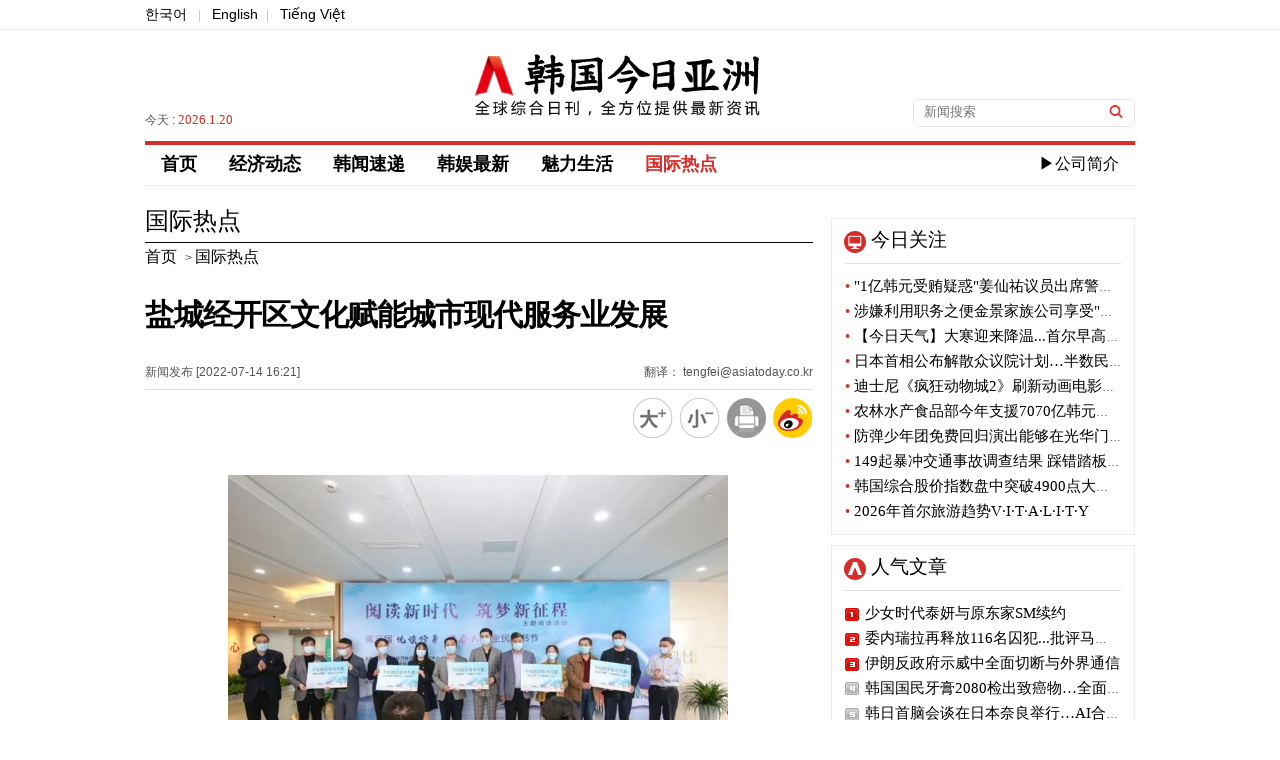

--- FILE ---
content_type: text/html; charset=utf-8
request_url: https://cn.asiatoday.co.kr/view.php?key=20220714001615054
body_size: 24983
content:

<!DOCTYPE html PUBLIC "-//W3C//DTD XHTML 1.0 Transitional//EN" "http://www.w3.org/TR/xhtml1/DTD/xhtml1-transitional.dtd">
<html xmlns="http://www.w3.org/1999/xhtml" lang="zh" xml:lang="zh">
<head>
<title>盐城经开区文化赋能城市现代服务业发展 - 韩国今日亚洲</title>
<meta http-equiv="Content-Type" content="text/html; charset=utf-8" />
<meta http-equiv="X-UA-Compatible" content="IE=Edge" />
<meta name="baidu-site-verification" content="ZhQMZe0ao6XYPsHY" />
<meta name="keyword" content="韩国今日亚洲，KPOP韩国语，韩剧，韩国流行音乐" />
<meta name="keywords" content="盐城" />
<meta name="description" content="" />
<meta name="naver-site-verification" content="f660b89799f3dd172340eaeecc3fcceb6e157d54"/>

<meta property="fb:app_id" content="420434128158245" />
<meta property="og:site_name" content="아시아투데이" />
<meta property="og:type" content="article" />
<meta property="og:url" content="https://cn.asiatoday.co.kr/view.php?key=20220714001615054" />
<meta property="og:title" content="盐城经开区文化赋能城市现代服务业发展" />
<meta property="og:description" content="" />
<meta property="og:image" content="https://img.asiatoday.co.kr/file/2022y/07m/14d/20220714001615054_1657783283_1.jpg" />
<meta name="twitter:card" content="summary_large_image" />
<meta name="twitter:title" content="盐城经开区文化赋能城市现代服务业发展" />
<meta name="twitter:site" content="ASIATODAY" />
<meta name="twitter:creator" content="ASIATODAY" />
<meta name="twitter:description" content="" />
<meta name="twitter:image" content="https://img.asiatoday.co.kr/file/2022y/07m/14d/20220714001615054_1657783283_1.jpg" />

<link rel="stylesheet" type="text/css" href="./css/guide.css?v=1"/>
<link rel="stylesheet" type="text/css" href="./css/section.css?v=1"/>
<link rel="canonical" href="https://cn.asiatoday.co.kr/view.php?key=20220714001615054" />

<link rel="apple-touch-icon-precomposed" href="https://img.asiatoday.co.kr/apple/iphone.png" />
<link rel="shortcut icon" type="image/x-icon" href="https://img.asiatoday.co.kr/inc/favicon.ico" />

<script type="text/javascript" src="/js/jquery.min.js"></script>
<script src="./js/jquery.scrollUp.js"></script>
<script src="./js/common.js"></script>

</head>

<body>


	<div id="wrap">
	    
	    <div id="header"> 
	    
	        <!-- Top subMenu -->
	        <div class="header_content_box">
	            <p><a href="https://www.asiatoday.co.kr/" target="_blank">한국어</a> <span>|</span> <a href="https://en.asiatoday.co.kr/" target="_blank">English</a><span>|</span> <a href="https://vn.asiatoday.co.kr/" target="_blank">Tiếng Việt</a></p>		 
	        </div>	<!-- //header_content_box -->
	    
			<!-- Top Main_logo -->
	        <div class="header_main_box">
	        	 <dl>
	                <dd>
	                    	<p>今天 : <span>2026.1.20</span>  </p>
	                </dd>
	                <dd class="tac">
	                    <h1><a href="/"><img src="https://img.asiatoday.co.kr/china/templateImage/cn_asiatoday_logo.png" alt="韩国今日亚洲" /></a></h1>
	                </dd>
	                <dd>
	                     <fieldset>
                     		<form name="formsearch" method="get" action="cn_section.php"  target="_top">
	                     	    <input type="text" name="sword" class="input_box" title="검색어" name="search" placeholder="新闻搜索" value=""/>
	                     	    <input type="image" class="input_btn" src="https://img.asiatoday.co.kr/china/templateImage/btn_search.gif" alt="검색" />
                     	    </form>
	                     </fieldset>
	                </dd>
	        	 </dl>            
	        </div><!-- header_main_box -->
	        
	
			<div id="navi">
				<div class="gnb_menu">
					<ul>
						<!-- 
						<li><a href="https://cn.asiatoday.co.kr/" >首页</a></li>
	       				<li><a href="cn_section.php?series=chi012" >经济动态</a></li>
	       				<li><a href="cn_section.php?series=chi013" >魅力生活</a></li>
	       				<li><a href="cn_section.php?series=chi014+chi015+chi016" >韩娱最新</a></li>
	       				<li><a href="cn_section.php?series=chi017" >最新视频</a></li>
	       				<li><a href="cn_section.php?series=chi019" >韩闻速递</a></li>
	       				<li><a href="cn_section.php?series=chi020" class="active">国际热点</a></li>
	       				<li class="com"><a href="company/com_main.php">▶公司简介</a></li>
	       				 -->
	       				<li><a href="https://cn.asiatoday.co.kr/" >首页</a></li>
	       				<li><a href="cn_section.php?series=chi012" >经济动态</a></li>
	       				<li><a href="cn_section.php?series=chi019" >韩闻速递</a></li>
	       				<li><a href="cn_section.php?series=chi014+chi015+chi016" >韩娱最新</a></li>
	       				<li><a href="cn_section.php?series=chi013" >魅力生活</a></li>
	       				<li><a href="cn_section.php?series=chi020" class="active">国际热点</a></li>
	       				<!-- <li><a href="cn_section.php?series=chi017" >最新视频</a></li>-->
	       				<li class="com"><a href="company/com_main.php">▶公司简介</a></li>
	       		    </ul>
				</div>
			</div> <!-- //navi -->
		</div><!-- //header -->
	<div id="section">

		<div id="section_main">
        	
			<div class="view_his">
									<h3>国际热点</h3>
					<a href="https://cn.asiatoday.co.kr/"><span>首页</span></a> > <a href="cn_section.php?series=chi020"><span>国际热点</span></a>
							</div><!-- //view_his -->
			
			<div class="view_tit_ui">
				<h2>盐城经开区文化赋能城市现代服务业发展</h2>
				<dl>
					<dt><span>新闻发布 [2022-07-14 16:21] </span><span class="fr">翻译： tengfei@asiatoday.co.kr</span></dt>
					<dd>
						<a href="javascript:fontPlus();"><img src="https://img.asiatoday.co.kr/china/templateImage/font_b.png" alt="放大" />	</a>
						<a href="javascript:fontMinus();"><img src="https://img.asiatoday.co.kr/china/templateImage/font_s.png" alt="缩小" /></a>
						<a href="javascript:GoPrint('20220714001615054');"><img src="https://img.asiatoday.co.kr/china/templateImage/print_view_icon.png" alt="打印" /></a>
						<a href="javascript:sendWeibo('盐城经开区文化赋能城市现代服务业发展','');"><img src="https://img.asiatoday.co.kr/china/templateImage/sina_icon.png" alt="weibo" /></a>
					</dd>
				</dl>	
			</div><!-- //view_tit_ui -->
			
			<div class="view_txt">
            <!-- news addon start -->	
				<div class="news_bm" id="font"><!-- ADOPCONS--><!-- news_body --><div><table border="0" cellspacing="0" cellpadding="0" align="center" width="506" class="photo_Lsize" style=";"><tbody><tr bgcolor="#ffffff"><td><img id="newsimg" border="0" src="https://img.asiatoday.co.kr/file/2022y/07m/14d/20220714001615054_1657783283_1.jpg?1657783283" width="500" class="photo_Lsize_img" style="padding: 2px;" alt=""></td><td class="phototitle" style="display:none"></td><td class="hidephotocaption" style="display:none">1</td><td class="photocaption" style="display:none"></td></tr></tbody></table><br/></div><div>&nbsp; &nbsp; &nbsp; 近年来，盐城经开区把文化产业发展作为现代服务业发展的重要抓手，依托良好的生态资源和独特的人文优势，厚植文化产业高质量发展的丰沃土壤，构建现代公共文化服务体系。</div><div><br/></div><div>&nbsp; &nbsp; &nbsp; 为进一步推动市民文旅消费体验，该区立足创建为民、创建惠民、创建靠民，创建综合性文化交流平台，引入优质文化产业创意资源，给市民提供休闲娱乐的好去处。</div><div><br/></div><div>&nbsp; &nbsp; &nbsp; 加大精品创作力度。编排淮剧小戏《五条岭》，获市小戏小品一等奖，在全区开展巡演20场。原创动漫《铜马》获选市“五个一工程”优秀作品奖。创作长篇小说《划船港》，作为向党的二十大献礼书籍，将向全国公开发行6000余册。</div><div><br/></div><div>&nbsp; &nbsp; &nbsp; 推进文化惠民工程。举办第三届“‘悦读’修身 书香兴城”全民读书节，区级机关与基层单位结对共建，赠送各类图书2万余册，分层分类推进全民阅读、红色电影下乡、文化进万家等丰富多彩的文化活动。对农家书屋集中发放电脑15台，33个基层站点实现“数字农家书屋”全覆盖。</div><div><br/></div><div>&nbsp; &nbsp; &nbsp; 打造“韩风盐韵”品牌。依托中韩文化客厅平台，举行韩国电影鉴赏、中韩艺术展演、“墨香连心”书画展等韩风特色活动。加快建设中韩文化广场、中韩国际街区、中韩友好医院等一批功能项目，首个沉浸式国际娱乐街区KK-PARK成功举行发布会，将于今年10月1日全面开街。</div><div><br/></div><div>&nbsp; &nbsp; &nbsp; 目前，盐城经开区已逐步形成具有盐城特色的文化产业活动品牌。接下来，该区将在构建特色文化产业格局、培育新兴文化产业业态、壮大文化市场主体、健全文化市场体系、激发文化消费活力、推动文化走出去方面持续发力，为推动全区文化软实力提升及文化产业高质量发展赋能添彩。</div><div><br/></div><!-- //news_body(new) --><!-- ADOPCONE--></div>			<!-- news addon end -->	
            </div><!-- /view_txt -->
            
            
            			<div class='ad_news'>
				<h4>相关链接</h4>
				<ul>
										<li><a href='/view.php?key=20220713001420553'>【盐城】世界遗产向未来！黄海湿地“吉祥三宝”数字藏品全球首发</a></li>
										<li><a href='/view.php?key=20220712001526417'>【盐城】世纪新城集团：勇当产城融合发展主力军</a></li>
										<li><a href='/view.php?key=20220705000948411'>压茬推进 奋力会战 盐城经开区勇当项目建设主力军</a></li>
										<li><a href='/view.php?key=20220701001531379'>深化交流合作 携手互利共赢！盐城经开区成功举办韩资工业园区（烟台）投资环境说明会</a></li>
										<li><a href='/view.php?key=20220629001134151'>【盐城】直面“烤”验，一天一个样！韩国SK 30GWh动力电池项目建设势头强劲</a></li>
										<li><a href='/view.php?key=20220628001804243'>全市城乡建设第二批重点项目开工活动举行 盐城经开区5个项目参加集中开工</a></li>
										<li><a href='/view.php?key=20220621001744013'>【盐城】聚焦主责主业 打造有重要影响力的汽车品牌园区</a></li>
										<li><a href='/view.php?key=20220620001052393'>江苏盐城瑞延理化：抓创新拓市场 奋力冲刺“双过半”</a></li>
										<li><a href='/view.php?key=20220616001709463'>打造绿色供应链！盐城经开区深化对韩合作推动绿色发展</a></li>
										<li><a href='/view.php?key=20220607001320041'>超17亿元！盐城经开区组合式“真金白银”直达快享 提振市场主体信心</a></li>
										<li><a href='/view.php?key=20220531001414052'>盐城经开区：社保“就近办” 打通便民服务“最后一公里”</a></li>
										<li><a href='/view.php?key=20220524001359512'>风帆正劲逐浪行！ 中韩（盐城）产业园全力推动高质量发展</a></li>
										<li><a href='/view.php?key=20220519000929149'>产业强区 项目为王 盐城经开区乘势而进打造新能源汽车产业高地</a></li>
										<li><a href='/view.php?key=20220516001335595'>坚持“两手抓” 力夺“双胜利” ——盐城经开区乘势攻坚二季度</a></li>
										<li><a href='/view.php?key=20220512001026185'>【盐城】推进“智改数转”，赋能制造业发展！</a></li>
										<li><a href='/view.php?key=20220510001213134'>【盐城】逆水行舟，奋勇向前！ 起亚汽车有限公司“戴着口罩”谋发展</a></li>
										<li><a href='/view.php?key=20220509001202476'>万物“耕”新不负时！央视《新闻直播间》聚焦盐城经开区春耕农事</a></li>
										<li><a href='/view.php?key=20220502000920118'>【盐城】跨越山海，驰骋海外！ 又一批悦达起亚汽车走出国门</a></li>
										<li><a href='/view.php?key=20220421001710311'>盐城经开区：延伸基层网格“小触角” 织起疫情防控“大屏障”</a></li>
										<li><a href='/view.php?key=20220419001029031'>【盐城】阿特斯：践行“双碳”承诺 传承“绿水青山”</a></li>
									</ul>
			</div>
			
			<div class="bottom_icon">
            	<a href="javascript:fontPlus();"><img src="https://img.asiatoday.co.kr/china/templateImage/font_b.png" alt="放大" />	</a>
				<a href="javascript:fontMinus();"><img src="https://img.asiatoday.co.kr/china/templateImage/font_s.png" alt="缩小" /></a>
				<a href="javascript:GoPrint('20220714001615054');"><img src="https://img.asiatoday.co.kr/china/templateImage/print_view_icon.png" alt="打印" /></a>
				<a href="javascript:sendWeibo('盐城经开区文化赋能城市现代服务业发展','');"><img src="https://img.asiatoday.co.kr/china/templateImage/sina_icon.png" alt="weibo" /></a>
			</div>	
			
		</div><!-- //section_main -->
		
		<!-- section aside 우측 섹션-->
		<div id="section_aside">

		<!-- 今日关注 -->
		<div class="today_focus_box">
		    <h4>今日关注</h4>
		    <ul>        
		      		      <li><a href="/view.php?key=20260120000923113"><span>•</span> "1亿韩元受贿疑惑"姜仙祐议员出席警方调查</a></li>
		      		      <li><a href="/view.php?key=20260120000931536"><span>•</span> 涉嫌利用职务之便金景家族公司享受"特惠" 首尔市介入</a></li>
		      		      <li><a href="/view.php?key=20260120000905183"><span>•</span> 【今日天气】大寒迎来降温...首尔早高峰体感温度-17度</a></li>
		      		      <li><a href="/view.php?key=20260119001705012"><span>•</span> 日本首相公布解散众议院计划…半数民众"反对提前议会选举"</a></li>
		      		      <li><a href="/view.php?key=20260119001609579"><span>•</span> 迪士尼《疯狂动物城2》刷新动画电影票房纪录</a></li>
		      		      <li><a href="/view.php?key=20260119001606493"><span>•</span> 农林水产食品部今年支援7070亿韩元用于农产品出口</a></li>
		      		      <li><a href="/view.php?key=20260119001528557"><span>•</span> 防弹少年团免费回归演出能够在光华门举办？</a></li>
		      		      <li><a href="/view.php?key=20260119001413572"><span>•</span> 149起暴冲交通事故调查结果 踩错踏板站109起</a></li>
		      		      <li><a href="/view.php?key=20260119001437182"><span>•</span> 韩国综合股价指数盘中突破4900点大关 再创新高</a></li>
		      		      <li><a href="/view.php?key=20260119001133421"><span>•</span> 2026年首尔旅游趋势V·I·T·A·L·I·T·Y</a></li>
		              
		    </ul>
		</div>
		<!-- //今日关注 -->
		
				
		<!-- 人气文章 -->
		<div class="hot_news_box">
			<h4>人气文章</h4>
			<ul>		
						<li class="n_1"><a href="/view.php?key=20260109001522013">少女时代泰妍与原东家SM续约</a></li>
						<li class="n_2"><a href="/view.php?key=20260113001348023">委内瑞拉再释放116名囚犯...批评马杜罗的政治犯在列</a></li>
						<li class="n_3"><a href="/view.php?key=20260112001652454">伊朗反政府示威中全面切断与外界通信</a></li>
						<li class="n_4"><a href="/view.php?key=20260109001335424">韩国国民牙膏2080检出致癌物…全面召回</a></li>
						<li class="n_5"><a href="/view.php?key=20260113000932018">韩日首脑会谈在日本奈良举行…AI合作·历史问题讨论</a></li>
						<li class="n_6"><a href="/view.php?key=20260108000907125">三星电子季度销售额首次突破90万亿韩元</a></li>
						<li class="n_7"><a href="/view.php?key=20260109001656217">今年1月起国民年金·基础年金发放额上调2.1%</a></li>
						<li class="n_8"><a href="/view.php?key=20260109001111491">LG电子第四季度收益赤字…去年销售额创历史新高</a></li>
						<li class="n_9"><a href="/view.php?key=20260109001348112">意大利总理17日正式访韩...探讨AI·国防领域合作</a></li>
						<li class="n_10"><a href="/view.php?key=20260114001706059">韩国股市连续9个交易日收涨..逼近5000点大关</a></li>
					
			</ul>
		</div>	
		<!-- //人气文章 -->
		
		<!-- 国际热点 -->
		<div class="photo_news_box">
			<h4><a href="cn_section.php?series=chi020">国际热点</a></h4>
			<dl>
								<dd>	
					<p><a href="/view.php?key=20260119001705012"><img src="https://img.asiatoday.co.kr/webdata/content/2026y/01m/19d/20260119001705012_110_70.jpg?c=202601201043"></a></p>
					<ul>		
						<li><a href="/view.php?key=20260119001705012"><h5>日本首相公布解散众议院计划…半数民众"反对提前议会选举"</h5></a></li>		
						<li class="r_text"><a href="/view.php?key=20260119001705012">支持率居高不下的日本首相高市早苗决定于19日正式公布，解散众议院及举行议会选举的计划，据一项舆论调查结果显示，近一半的日本人反对提前举行议会选举。《朝日新闻》18日报道说，本月17日至18日面向全国1228名选民进行了电话民意调查，结果显示，低于50%的受访者表示反对高市首相此时解散众议院并推进议会选举，赞成者约占36%。在选举中，由自民党和日本维新会组成的执政党占据过半议席的意见约占52%，不占据议席的意见占35%。在18岁至29岁人群中，赞成解散众议院和举行议会选举的人约占67%，多于反对者..</a></li>
					</ul>
				</dd>
								<dd>	
					<p><a href="/view.php?key=20260119001018215"><img src="https://img.asiatoday.co.kr/webdata/content/2026y/01m/19d/20260119001018215_110_70.jpg?c=202601201043"></a></p>
					<ul>		
						<li><a href="/view.php?key=20260119001018215"><h5>智利山火灾害扩散 南部地区至少18人死亡</h5></a></li>		
						<li class="r_text"><a href="/view.php?key=20260119001018215">据美联社、路透社等媒体18日（当地时间）报道，智利中部和南部全境发生的大型山火造成至少18人死亡，数百栋住宅被毁。此次山火在酷暑中迅速扩散，损失正在扩大。智利总统加布里埃尔·博里奇宣布，位于圣地亚哥以南约500公里的比奥比奥州和新莱州发生灾难，并采取了包括军队合作在内的泛政府应对。智利国家森林局称，截至18日早晨，全国已有24处森林火灾发生，约8500公顷森林被烧毁。博里奇在受灾地区比奥比奥州康塞普西翁市举行记者会，向遇难者表示哀悼。他表示，预计受害的住宅数量仅在比奥比奥州就远远超过1000套，..</a></li>
					</ul>
				</dd>
								<dd>	
					<p><a href="/view.php?key=20260119000926288"><img src="https://img.asiatoday.co.kr/webdata/content/2026y/01m/19d/20260119000926288_110_70.jpg?c=202601201043"></a></p>
					<ul>		
						<li><a href="/view.php?key=20260119000926288"><h5>西班牙高铁正面相撞…至少21人死亡 百余人受伤</h5></a></li>		
						<li class="r_text"><a href="/view.php?key=20260119000926288">西班牙南部两辆高铁正面相撞，造成至少21人死亡，百余人受伤，预计死亡人数还会增加。事故发生时，列车上约有400名乘客。据路透社报道，18日（当地时间）下午6时40分左右，事故发生在科尔多瓦省阿达木兹附近。从马拉加出发前往马德里的高铁脱轨后与对面驶近的列车相撞。由于受到冲击，部分车厢完全翻车，乘客被困在列车内部的报案接连不断。救援当局紧急向现场投入急救队和直升机等，展开了伤者移送和搜救工作。国家电视台Espanola说，受伤人数达100人，其中25人伤势严重。乘坐事故列车的公营电视台RNE记者表示..</a></li>
					</ul>
				</dd>
								<dd>	
					<p><a href="/view.php?key=20260116001511332"><img src="https://img.asiatoday.co.kr/webdata/content/2026y/01m/16d/20260116001511332_110_70.jpg?c=202601201043"></a></p>
					<ul>		
						<li><a href="/view.php?key=20260116001511332"><h5>明尼苏达州示威激化 特朗普警告"可能启动内乱法"</h5></a></li>		
						<li class="r_text"><a href="/view.php?key=20260116001511332">在美国明尼苏达州明尼阿波利斯市，移民海关管制局(ICE)谴责示威加剧的情况下，美国总统唐纳德特朗普警告说，有可能启动内乱法。特朗普当天在自己的社交媒体"True Social"上表示:"如果明尼苏达州腐败的政治家不遵守法律，阻止专业煽动者和暴动主导者攻击想要履行职责的爱国者移民海关执法局人员，我将像历届总统一样，启动内乱法，迅速结束一度伟大的那个州发生的这一不正之风。"美国内乱法允许总统在其领土上部署军队，以镇压叛乱、公民骚乱和武装叛乱等紧急状态。如果启动，总统将赋予军队在本国进行逮捕和搜查的权..</a></li>
					</ul>
				</dd>
							</dl>
		</div>
		<!-- //国际热点 -->
		
		<!-- 最新视频
		<div class="photo_news_box">
			<h4><a href="cn_section.php?series=chi017">最新视频</a></h4>
			<dl>
								<dd>	
					<p><a href="/view.php?key=20161007001015359"><img src="https://img.asiatoday.co.kr/webdata/content/2026y/01m/20d/thumb20161007001015359_1.png?c=202601201043"></a></p>
					<ul>		
						<li><a href="/view.php?key=20161007001015359"><h5>青岛2016“银河杯”大学生足球国际邀请赛</h5></a></li>		
						<li class="r_text"><a href="/view.php?key=20161007001015359"> 

 

      中国青岛科技大学与9月20日在山东省青岛科技大学成功举办了2016“银河杯”大学生足球国际邀请赛。</a></li>
					</ul>
				</dd>
								<dd>	
					<p><a href="/view.php?key=20160902001139265"><img src="https://img.asiatoday.co.kr/webdata/content/2026y/01m/20d/thumb20160902001139265_1.jpg?c=202601201043"></a></p>
					<ul>		
						<li><a href="/view.php?key=20160902001139265"><h5>什么是Gig经济？</h5></a></li>		
						<li class="r_text"><a href="/view.php?key=20160902001139265">

      什么是Gig经济？Gig经济又有怎么样的特点？身兼数职的人们为什么要这么做？

     视频中将为你揭晓答案。</a></li>
					</ul>
				</dd>
								<dd>	
					<p><a href="/view.php?key=20160801001359124"><img src="https://img.asiatoday.co.kr/webdata/content/2026y/01m/20d/thumb20160801001359124_1671762077_1.png?c=202601201043"></a></p>
					<ul>		
						<li><a href="/view.php?key=20160801001359124"><h5>千禧一代的消费方式——购买快乐</h5></a></li>		
						<li class="r_text"><a href="/view.php?key=20160801001359124">

 

      千禧一代的年轻人相比攒钱买大件，更喜欢通过购买体验来获得满足。你是喜欢购买快乐的千禧一代吗？</a></li>
					</ul>
				</dd>
								<dd>	
					<p><a href="/view.php?key=20160707001015449"><img src="https://img.asiatoday.co.kr/webdata/content/2026y/01m/20d/thumb20160707001015449_1671761610_1.png?c=202601201043"></a></p>
					<ul>		
						<li><a href="/view.php?key=20160707001015449"><h5>我是御宅我骄傲</h5></a></li>		
						<li class="r_text"><a href="/view.php?key=20160707001015449">

 

      什么是御宅？哪些名人是御宅？你是御宅族吗？看看这个视频可能就会有答案了。</a></li>
					</ul>
				</dd>
							</dl>
		</div>
		 //最新视频 -->
          
</div><!-- //section_aside -->			<!-- //section aside -->
		
	</div><!-- //section -->
			
		<div id="footer">
			<div class="footer_box">

				<ul class="footer_copyright">
					<li class="gap2"><img src="https://img.asiatoday.co.kr/china/templateImage/cn_asiatoday_f_logo.png" alt="asiatoday logo" /></li>
					<li class="gap">
						<p>韩国今日亚洲 版权所有</p>
						<p>本网站所包含的所有新闻资料是由韩国著作权法保护，未经今日亚洲公司的许可，不得转载、分发、传送、展示、出版</p>
						<p>或传播。地址：首尔市 首尔永登浦区议事堂大街 1路34 寅英大厦</p>	
					</li>
				</ul>

	      	</div>
	    </div><!-- //footer -->
        <iframe src="https://www.asiatoday.co.kr/comm/_counter_check_nodb.php?key=20220714001615054" width=0 height=0 frameborder=0></iframe>
		<script>
		(function(i,s,o,g,r,a,m){i['GoogleAnalyticsObject']=r;i[r]=i[r]||function(){
		(i[r].q=i[r].q||[]).push(arguments)},i[r].l=1*new Date();a=s.createElement(o),
		m=s.getElementsByTagName(o)[0];a.async=1;a.src=g;m.parentNode.insertBefore(a,m)
		})(window,document,'script','//www.google-analytics.com/analytics.js','ga');

		ga('create', 'UA-39100916-1', 'auto');
		ga('send', 'pageview');
	</script>
	
	</div><!-- wrap -->
</body>
</html>
